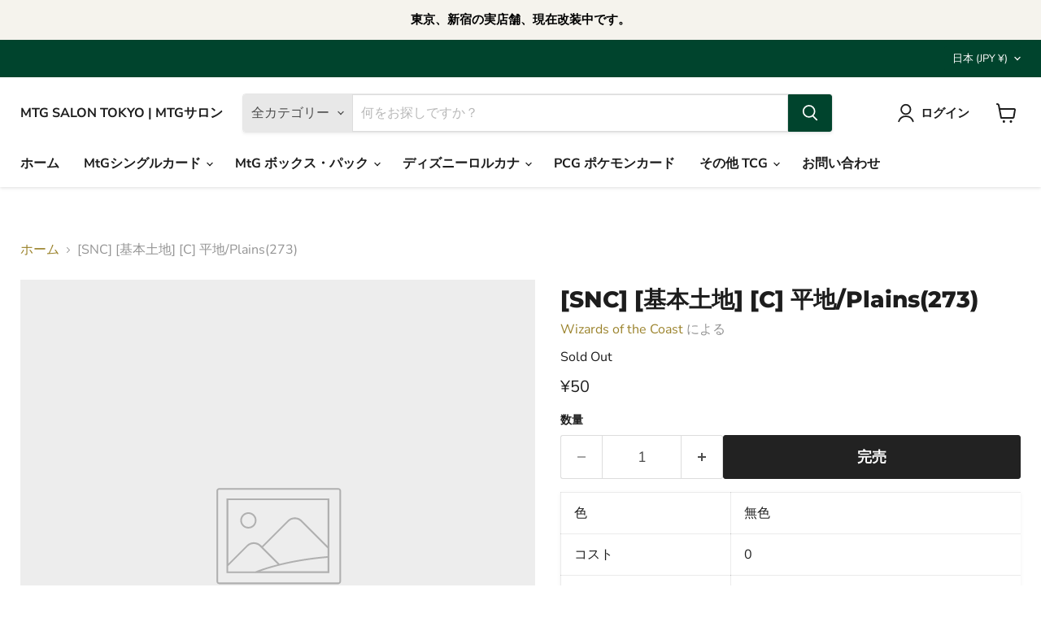

--- FILE ---
content_type: text/css
request_url: https://mtgsalon.com/cdn/shop/t/16/assets/mtg.css?v=84477576976052003601739735675
body_size: 221
content:
.mtg-search-container{display:flex;flex-direction:column;gap:1rem;width:100%}@media screen and (max-width: 872px){.mtg-search-container{gap:.75rem}.md-block{display:block}}@media screen and (max-width: 679px){.mtg-search-container{padding:.75rem .25rem;gap:.5rem}}.sm-block{display:none}@media screen and (max-width: 679px){.sm-block{display:block}}.md-block{display:none}@media screen and (min-width: 873px){.md-block{display:block}}.v-hr{border-left:1px solid rgba(128,128,128,.16);height:100%;width:1px;height:1.75rem}@media screen and (max-width: 560px){:last-child.v-hr{display:none}}.mtg-filter-container{display:flex;flex-direction:row;flex-wrap:wrap;gap:.75rem .875rem;align-items:center}.mtg-filter-container-inner{display:flex;gap:.875rem}@media screen and (max-width: 560px){.mtg-filter-container{flex-direction:column;align-items:flex-start;gap:.5rem}.mtg-filter-container-inner{gap:.75rem}}.filter-container{display:flex;gap:.5rem}@media screen and (max-width: 679px){.filter-container{gap:.5rem}}.filter-link{display:flex;align-items:center;justify-content:center;text-decoration:none;font-size:.8em;padding:.5rem .75rem;border-radius:.25rem;border:1px solid rgba(128,128,128,.32);color:#1d1d1d;font-weight:600;white-space:nowrap}.filter-link:not(.active){opacity:.25}.filter-link:not(.active):hover{opacity:1}.rarity-filter-link{display:flex;align-items:center;justify-content:center;text-decoration:none;padding:.25rem 0;width:2rem;border-radius:.25rem;border:1px solid rgba(128,128,128,.32);color:#1d1d1d;font-weight:600;white-space:nowrap}.rarity-filter-link:not(.active){opacity:.25}.rarity-filter-link:not(.active):hover{opacity:1}.mythic{background:linear-gradient(135deg,#d47f3b 20%,#f0b552,#d47f3b 80%);border:1px solid #a65925}.rare{background:linear-gradient(135deg,#c4a76d 20%,#f5e2a8,#c4a76d 80%);border:1px solid #8b6f3d}.uncommon{background:linear-gradient(135deg,#a5a5a5 20%,#e0e0e0,#a5a5a5 80%);border:1px solid #7a7a7a}.common{background:#fff;border:1px solid #1d1d1d}.color-filter-container{display:flex;gap:.5rem}@media screen and (max-width: 873px){.color-filter-container{width:100%;justify-content:space-between;gap:.375rem}}.color-filter-link:not(.active){opacity:.25}.color-filter-link:not(.active):hover{opacity:1}.color-filter-link{text-decoration:none;font-size:1.3rem;margin-bottom:.125rem}@media screen and (max-width: 873px){.color-filter-link{display:flex;flex:1;align-items:center;justify-content:center;text-decoration:none;font-size:1rem;border-radius:.25rem;border:1px solid rgba(128,128,128,.32);color:#1d1d1d;overflow:hidden}.color-filter-link .ms-w{color:#6e704d}.color-filter-link .ms-u{color:#83a0b5}.color-filter-link .ms-b{color:#7d756f}.color-filter-link .ms-r{color:#a85c3c}.color-filter-link .ms-g{color:#6a8b5a}.color-filter-link .ms-cost:not(.ms-m){width:100%;height:100%;padding:.5rem 0rem;border-radius:0;line-height:normal;background-color:#fff}.color-filter-link .ms-shadow{box-shadow:none}}.type-filter-container{display:flex;flex-wrap:wrap;gap:.5rem}.type-filter-link{display:flex;align-items:center;justify-content:center;text-decoration:none;font-size:.8em;padding:.5rem .75rem;border-radius:.25rem;border:1px solid rgba(128,128,128,.32);color:#1d1d1d;font-weight:600;white-space:nowrap}@media screen and (max-width: 873px){.type-filter-container{gap:.375rem}.type-filter-link{width:calc((100% - .75rem) / 3);padding:.5rem .25rem}}.type-filter-link:not(.active){opacity:.25}.type-filter-link:not(.active):hover{opacity:1}.type-filter-link:visited{color:#1d1d1d}.ms-m{background:linear-gradient(135deg,#c4a76d 20%,#f5e2a8,#c4a76d 80%)}.sort-and-grid-view-container{display:flex;justify-content:space-between;align-items:center}.out-of-stock{position:absolute;top:0;left:0;width:100%;height:100%;background:#ffffffbf;display:flex;flex-direction:column;gap:.25rem;justify-content:center;align-items:center;font-size:1em;font-weight:600;color:#1d1d1d;z-index:2;pointer-events:none;text-align:center;line-height:1.5}.foil{background:linear-gradient(135deg,#ff00964d,#0096ff4d,#00ff964d,#ffff004d,#ff00964d)}.foil-overlay{position:absolute;top:0;left:0;width:350%;height:350%;isolation:isolate;will-change:transform;background:linear-gradient(135deg,#ff00964d,#0096ff4d,#00ff964d,#ffff004d,#ff00964d);mix-blend-mode:overlay;opacity:.75;animation:foil-animation 2s infinite linear;filter:brightness(1.2) contrast(1.5) blur(5px);z-index:1;transform-origin:center;pointer-events:none}@keyframes foil-animation{0%{transform:translate(-50%,-50%) rotate(0)}to{transform:translate(-50%,-50%) rotate(360deg)}}
/*# sourceMappingURL=/cdn/shop/t/16/assets/mtg.css.map?v=84477576976052003601739735675 */


--- FILE ---
content_type: text/css
request_url: https://cdn.shopify.com/extensions/019a3385-627b-7be3-b064-3e0a6ba382bc/sa-033-ur-crowdfunding-app-40/assets/style.css
body_size: 7
content:
/* リセットCSS */
.sa-033-ur-crowdfunding-app * {
  margin: 0;
  padding: 0;
  border: 0;
  outline: 0;
  font-size: 100%;
  vertical-align: baseline;
  background: transparent;
}

.sa-033-ur-crowdfunding-app body {
  line-height: 1;
}

.sa-033-ur-crowdfunding-app article,
.sa-033-ur-crowdfunding-app aside,
.sa-033-ur-crowdfunding-app details,
.sa-033-ur-crowdfunding-app figcaption,
.sa-033-ur-crowdfunding-app figure,
.sa-033-ur-crowdfunding-app footer,
.sa-033-ur-crowdfunding-app header,
.sa-033-ur-crowdfunding-app hgroup,
.sa-033-ur-crowdfunding-app menu,
.sa-033-ur-crowdfunding-app nav,
.sa-033-ur-crowdfunding-app section {
  display: block;
}

.sa-033-ur-crowdfunding-app nav ul {
  list-style: none;
}

.sa-033-ur-crowdfunding-app blockquote,
.sa-033-ur-crowdfunding-app q {
  quotes: none;
}

.sa-033-ur-crowdfunding-app blockquote:before,
.sa-033-ur-crowdfunding-app blockquote:after,
.sa-033-ur-crowdfunding-app q:before,
.sa-033-ur-crowdfunding-app q:after {
  content: '';
  content: none;
}

.sa-033-ur-crowdfunding-app a {
  margin: 0;
  padding: 0;
  font-size: 100%;
  vertical-align: baseline;
  background: transparent;
}

.sa-033-ur-crowdfunding-app ins {
  background-color: #ff9;
  color: #000;
  text-decoration: none;
}

.sa-033-ur-crowdfunding-app mark {
  background-color: #ff9;
  color: #000;
  font-style: italic;
  font-weight: bold;
}

.sa-033-ur-crowdfunding-app del {
  text-decoration: line-through;
}

.sa-033-ur-crowdfunding-app abbr[title],
.sa-033-ur-crowdfunding-app dfn[title] {
  border-bottom: 1px dotted;
  cursor: help;
}

.sa-033-ur-crowdfunding-app table {
  border-collapse: collapse;
  border-spacing: 0;
}

.sa-033-ur-crowdfunding-app hr {
  display: block;
  height: 1px;
  border: 0;
  border-top: 1px solid #cccccc;
  margin: 1em 0;
  padding: 0;
}

.sa-033-ur-crowdfunding-app input,
.sa-033-ur-crowdfunding-app select {
  vertical-align: middle;
}


--- FILE ---
content_type: text/javascript; charset=utf-8
request_url: https://mtgsalon.com/products/snc-%E5%9C%9F%E5%9C%B0-c-%E5%9C%9F%E5%9C%B0%E3%81%AE%E3%82%B3%E3%83%94%E3%83%BC-16.js
body_size: 797
content:
{"id":7714587050229,"title":"[SNC] [基本土地] [C] 平地\/Plains(273)","handle":"snc-土地-c-土地のコピー-16","description":"\u003ctable width=\"100%\" data-mce-fragment=\"1\"\u003e\n\u003ctbody data-mce-fragment=\"1\"\u003e\n\u003ctr data-mce-fragment=\"1\"\u003e\n\u003ctd style=\"width: 10%;\" data-mce-fragment=\"1\" data-mce-style=\"width: 10%;\"\u003e色\u003c\/td\u003e\n\u003ctd style=\"width: 24%;\" data-mce-fragment=\"1\" data-mce-style=\"width: 24%;\"\u003e無色\u003c\/td\u003e\n\u003c\/tr\u003e\n\u003ctr data-mce-fragment=\"1\"\u003e\n\u003ctd style=\"width: 10%;\" data-mce-fragment=\"1\" data-mce-style=\"width: 10%;\"\u003eコスト \u003c\/td\u003e\n\u003ctd style=\"width: 24%;\" data-mce-fragment=\"1\" data-mce-style=\"width: 24%;\"\u003e0\u003c\/td\u003e\n\u003c\/tr\u003e\n\u003ctr data-mce-fragment=\"1\"\u003e\n\u003ctd style=\"width: 10%;\" data-mce-fragment=\"1\" data-mce-style=\"width: 10%;\"\u003eカードタイプ\u003c\/td\u003e\n\u003ctd style=\"width: 24%;\" data-mce-fragment=\"1\" data-mce-style=\"width: 24%;\"\u003e基本土地\u003c\/td\u003e\n\u003c\/tr\u003e\n\u003ctr data-mce-fragment=\"1\"\u003e\n\u003ctd style=\"width: 10%;\" data-mce-fragment=\"1\" data-mce-style=\"width: 10%;\"\u003eサブタイプ\u003c\/td\u003e\n\u003ctd style=\"width: 24%;\" data-mce-fragment=\"1\" data-mce-style=\"width: 24%;\"\u003e平地\u003c\/td\u003e\n\u003c\/tr\u003e\n\u003ctr data-mce-fragment=\"1\"\u003e\n\u003ctd style=\"width: 10%;\" data-mce-fragment=\"1\" data-mce-style=\"width: 10%;\"\u003eレアリティ\u003c\/td\u003e\n\u003ctd style=\"width: 24%;\" data-mce-fragment=\"1\" data-mce-style=\"width: 24%;\"\u003eコモン\u003c\/td\u003e\n\u003c\/tr\u003e\n\u003ctr data-mce-fragment=\"1\"\u003e\n\u003ctd style=\"width: 10%;\" data-mce-fragment=\"1\" data-mce-style=\"width: 10%;\"\u003eカードテキスト\u003c\/td\u003e\n\u003ctd style=\"width: 24%;\" data-mce-fragment=\"1\" data-mce-style=\"width: 24%;\"\u003e\u003c\/td\u003e\n\u003c\/tr\u003e\n\u003ctr data-mce-fragment=\"1\"\u003e\n\u003ctd style=\"width: 10%;\" data-mce-fragment=\"1\" data-mce-style=\"width: 10%;\"\u003eフレーバーテキスト\u003c\/td\u003e\n\u003ctd style=\"width: 24%;\" data-mce-fragment=\"1\" data-mce-style=\"width: 24%;\"\u003e\u003c\/td\u003e\n\u003c\/tr\u003e\n\u003ctr data-mce-fragment=\"1\"\u003e\n\u003ctd style=\"width: 10%;\" data-mce-fragment=\"1\" data-mce-style=\"width: 10%;\"\u003eセット名\u003c\/td\u003e\n\u003ctd style=\"width: 24%;\" data-mce-fragment=\"1\" data-mce-style=\"width: 24%;\"\u003eニューカペナの街角\u003c\/td\u003e\n\u003c\/tr\u003e\n\u003ctr data-mce-fragment=\"1\"\u003e\n\u003ctd style=\"width: 10%;\" data-mce-fragment=\"1\" data-mce-style=\"width: 10%;\"\u003eイラストレーター\u003c\/td\u003e\n\u003ctd style=\"width: 24%;\" data-mce-fragment=\"1\" data-mce-style=\"width: 24%;\"\u003eOlga Tereshenko\u003c\/td\u003e\n\u003c\/tr\u003e\n\u003ctr data-mce-fragment=\"1\"\u003e\n\u003ctd style=\"width: 10%;\" data-mce-fragment=\"1\" data-mce-style=\"width: 10%;\"\u003e使用可能なフォーマット\u003c\/td\u003e\n\u003ctd style=\"width: 24%;\" data-mce-fragment=\"1\" data-mce-style=\"width: 24%;\"\u003eスタンダード、パイオニア、モダン、レガシー、ヴィンテージ、統率者\u003c\/td\u003e\n\u003c\/tr\u003e\n\u003c\/tbody\u003e\n\u003c\/table\u003e","published_at":"2022-06-06T18:14:31+09:00","created_at":"2022-06-06T17:27:13+09:00","vendor":"Wizards of the Coast","type":"シングル","tags":["コモン\/Common","ニューカペナの街角\/Streets of New Capenna","土地\/Land","基本土地\/Basic Land","平地\/Plains"],"price":5000,"price_min":5000,"price_max":5000,"available":false,"price_varies":false,"compare_at_price":null,"compare_at_price_min":0,"compare_at_price_max":0,"compare_at_price_varies":false,"variants":[{"id":42841011749109,"title":"Default Title","option1":"Default Title","option2":null,"option3":null,"sku":null,"requires_shipping":true,"taxable":true,"featured_image":null,"available":false,"name":"[SNC] [基本土地] [C] 平地\/Plains(273)","public_title":null,"options":["Default Title"],"price":5000,"weight":0,"compare_at_price":null,"inventory_management":"shopify","barcode":null,"requires_selling_plan":false,"selling_plan_allocations":[]}],"images":[],"featured_image":null,"options":[{"name":"Title","position":1,"values":["Default Title"]}],"url":"\/products\/snc-%E5%9C%9F%E5%9C%B0-c-%E5%9C%9F%E5%9C%B0%E3%81%AE%E3%82%B3%E3%83%94%E3%83%BC-16","requires_selling_plan":false,"selling_plan_groups":[]}